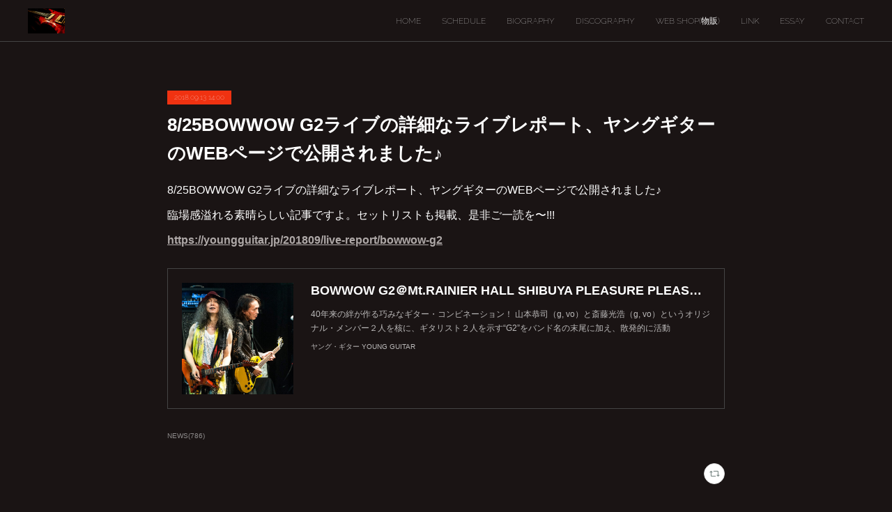

--- FILE ---
content_type: text/html; charset=utf-8
request_url: https://www.kyoji-yamamoto.com/posts/4878292/
body_size: 9908
content:
<!doctype html>

            <html lang="ja" data-reactroot=""><head><meta charSet="UTF-8"/><meta http-equiv="X-UA-Compatible" content="IE=edge"/><meta name="viewport" content="width=device-width,user-scalable=no,initial-scale=1.0,minimum-scale=1.0,maximum-scale=1.0"/><title data-react-helmet="true">8/25BOWWOW G2ライブの詳細なライブレポート、ヤングギターのWEBページで公開されました♪ | KYOJI YAMAMOTO Official Web Site</title><link data-react-helmet="true" rel="canonical" href="https://www.kyoji-yamamoto.com/posts/4878292/"/><meta name="description" content="8/25BOWWOW G2ライブの詳細なライブレポート、ヤングギターのWEBページで公開されました♪臨場感溢れる素晴らしい記事ですよ。セットリストも掲載、是非ご一読を〜!!!https://young"/><meta property="fb:app_id" content="522776621188656"/><meta property="og:url" content="https://www.kyoji-yamamoto.com/posts/4878292"/><meta property="og:type" content="article"/><meta property="og:title" content="8/25BOWWOW G2ライブの詳細なライブレポート、ヤングギターのWEBページで公開されました♪"/><meta property="og:description" content="8/25BOWWOW G2ライブの詳細なライブレポート、ヤングギターのWEBページで公開されました♪臨場感溢れる素晴らしい記事ですよ。セットリストも掲載、是非ご一読を〜!!!https://young"/><meta property="og:image" content="https://youngguitar.jp/wp/wp-content/uploads/2018/09/bowwowg2-top.jpg"/><meta property="og:site_name" content="KYOJI YAMAMOTO Official Web Site"/><meta property="og:locale" content="ja_JP"/><meta name="twitter:card" content="summary_large_image"/><meta name="twitter:site" content="@amebaownd"/><meta name="twitter:title" content="8/25BOWWOW G2ライブの詳細なライブレポート、ヤングギターのWEBページで公開されました♪ | KYOJI YAMAMOTO Official Web Site"/><meta name="twitter:description" content="8/25BOWWOW G2ライブの詳細なライブレポート、ヤングギターのWEBページで公開されました♪臨場感溢れる素晴らしい記事ですよ。セットリストも掲載、是非ご一読を〜!!!https://young"/><meta name="twitter:image" content="https://youngguitar.jp/wp/wp-content/uploads/2018/09/bowwowg2-top.jpg"/><meta name="twitter:app:id:iphone" content="911640835"/><meta name="twitter:app:url:iphone" content="amebaownd://public/sites/239581/posts/4878292"/><meta name="twitter:app:id:googleplay" content="jp.co.cyberagent.madrid"/><meta name="twitter:app:url:googleplay" content="amebaownd://public/sites/239581/posts/4878292"/><meta name="twitter:app:country" content="US"/><link rel="amphtml" href="https://amp.amebaownd.com/posts/4878292"/><link rel="alternate" type="application/rss+xml" title="KYOJI YAMAMOTO Official Web Site" href="https://www.kyoji-yamamoto.com/rss.xml"/><link rel="alternate" type="application/atom+xml" title="KYOJI YAMAMOTO Official Web Site" href="https://www.kyoji-yamamoto.com/atom.xml"/><link rel="sitemap" type="application/xml" title="Sitemap" href="/sitemap.xml"/><link href="https://static.amebaowndme.com/madrid-frontend/css/user.min-a66be375c.css" rel="stylesheet" type="text/css"/><link href="https://static.amebaowndme.com/madrid-frontend/css/natalie/index.min-a66be375c.css" rel="stylesheet" type="text/css"/><link rel="icon" href="https://static.amebaowndme.com/madrid-frontend/images/app/common/favicon.ico"/><style id="site-colors" charSet="UTF-8">.u-nav-clr {
  color: #ffffff;
}
.u-nav-bdr-clr {
  border-color: #ffffff;
}
.u-nav-bg-clr {
  background-color: #1a1414;
}
.u-nav-bg-bdr-clr {
  border-color: #1a1414;
}
.u-site-clr {
  color: ;
}
.u-base-bg-clr {
  background-color: #1a1414;
}
.u-btn-clr {
  color: #ffffff;
}
.u-btn-clr:hover,
.u-btn-clr--active {
  color: rgba(255,255,255, 0.7);
}
.u-btn-clr--disabled,
.u-btn-clr:disabled {
  color: rgba(255,255,255, 0.5);
}
.u-btn-bdr-clr {
  border-color: #ffffff;
}
.u-btn-bdr-clr:hover,
.u-btn-bdr-clr--active {
  border-color: rgba(255,255,255, 0.7);
}
.u-btn-bdr-clr--disabled,
.u-btn-bdr-clr:disabled {
  border-color: rgba(255,255,255, 0.5);
}
.u-btn-bg-clr {
  background-color: #ffffff;
}
.u-btn-bg-clr:hover,
.u-btn-bg-clr--active {
  background-color: rgba(255,255,255, 0.7);
}
.u-btn-bg-clr--disabled,
.u-btn-bg-clr:disabled {
  background-color: rgba(255,255,255, 0.5);
}
.u-txt-clr {
  color: #ffffff;
}
.u-txt-clr--lv1 {
  color: rgba(255,255,255, 0.7);
}
.u-txt-clr--lv2 {
  color: rgba(255,255,255, 0.5);
}
.u-txt-clr--lv3 {
  color: rgba(255,255,255, 0.3);
}
.u-txt-bg-clr {
  background-color: #191919;
}
.u-lnk-clr,
.u-clr-area a {
  color: #afa9a8;
}
.u-lnk-clr:visited,
.u-clr-area a:visited {
  color: rgba(175,169,168, 0.7);
}
.u-lnk-clr:hover,
.u-clr-area a:hover {
  color: rgba(175,169,168, 0.5);
}
.u-ttl-blk-clr {
  color: #ffffff;
}
.u-ttl-blk-bdr-clr {
  border-color: #ffffff;
}
.u-ttl-blk-bdr-clr--lv1 {
  border-color: #333333;
}
.u-bdr-clr {
  border-color: #444444;
}
.u-acnt-bdr-clr {
  border-color: #f03211;
}
.u-acnt-bg-clr {
  background-color: #f03211;
}
body {
  background-color: #1a1414;
}
blockquote {
  color: rgba(255,255,255, 0.7);
  border-left-color: #444444;
};</style><style id="user-css" charSet="UTF-8">;</style><style media="screen and (max-width: 800px)" id="user-sp-css" charSet="UTF-8">;</style><script>
              (function(i,s,o,g,r,a,m){i['GoogleAnalyticsObject']=r;i[r]=i[r]||function(){
              (i[r].q=i[r].q||[]).push(arguments)},i[r].l=1*new Date();a=s.createElement(o),
              m=s.getElementsByTagName(o)[0];a.async=1;a.src=g;m.parentNode.insertBefore(a,m)
              })(window,document,'script','//www.google-analytics.com/analytics.js','ga');
            </script></head><body id="mdrd-a66be375c" class="u-txt-clr u-base-bg-clr theme-natalie plan-premium hide-owndbar "><noscript><iframe src="//www.googletagmanager.com/ns.html?id=GTM-PXK9MM" height="0" width="0" style="display:none;visibility:hidden"></iframe></noscript><script>
            (function(w,d,s,l,i){w[l]=w[l]||[];w[l].push({'gtm.start':
            new Date().getTime(),event:'gtm.js'});var f=d.getElementsByTagName(s)[0],
            j=d.createElement(s),dl=l!='dataLayer'?'&l='+l:'';j.async=true;j.src=
            '//www.googletagmanager.com/gtm.js?id='+i+dl;f.parentNode.insertBefore(j,f);
            })(window,document, 'script', 'dataLayer', 'GTM-PXK9MM');
            </script><div id="content"><div class="page u-nav-bg-clr " data-reactroot=""><div class="page__outer"><div class="page__inner u-base-bg-clr"><header class="page__header header u-nav-bg-clr u-bdr-clr"><div class="header__inner"><div class="site-logo"><div><img alt=""/></div></div><nav role="navigation" class="header__nav global-nav u-font js-nav-overflow-criterion is-invisible"><ul class="global-nav__list "><li class="global-nav__item u-nav-bdr-clr js-nav-item "><a target="" class="u-nav-clr u-nav-bdr-clr u-font" href="/">HOME</a></li><li class="global-nav__item u-nav-bdr-clr js-nav-item "><a target="" class="u-nav-clr u-nav-bdr-clr u-font" href="/pages/778041/schedule">SCHEDULE</a></li><li class="global-nav__item u-nav-bdr-clr js-nav-item "><a target="" class="u-nav-clr u-nav-bdr-clr u-font" href="/pages/778043/biography">BIOGRAPHY</a></li><li class="global-nav__item u-nav-bdr-clr js-nav-item "><a target="" class="u-nav-clr u-nav-bdr-clr u-font" href="/pages/778042/discography">DISCOGRAPHY</a></li><li class="global-nav__item u-nav-bdr-clr js-nav-item "><a href="https://kyoji.theshop.jp/" target="_blank" class="u-nav-clr u-nav-bdr-clr u-font">WEB SHOP(物販)</a></li><li class="global-nav__item u-nav-bdr-clr js-nav-item "><a target="" class="u-nav-clr u-nav-bdr-clr u-font" href="/pages/779606/page_201612290151">LINK</a></li><li class="global-nav__item u-nav-bdr-clr js-nav-item "><a target="" class="u-nav-clr u-nav-bdr-clr u-font" href="/pages/784245/page_201701031547">ESSAY</a></li><li class="global-nav__item u-nav-bdr-clr js-nav-item "><a target="" class="u-nav-clr u-nav-bdr-clr u-font" href="/pages/778040/contact">CONTACT</a></li></ul></nav><div class="header__icon header-icon"><span class="header-icon__item u-nav-bdr-clr"></span><span class="header-icon__item u-nav-bdr-clr"></span></div></div></header><div><div role="main" class="page__main-outer"><div class="page__main page__main--blog-detail u-base-bg-clr"><div class="section"><div class="blog-article-outer"><article class="blog-article"><div class="blog-article__inner"><div class="blog-article__header"><div class="blog-article__date u-acnt-bg-clr u-font"><time class="" dateTime="2018-09-13T14:00:34Z">2018.09.13 14:00</time></div></div><div class="blog-article__content"><div class="blog-article__title blog-title"><h1 class="blog-title__text u-txt-clr">8/25BOWWOW G2ライブの詳細なライブレポート、ヤングギターのWEBページで公開されました♪</h1></div><div class="blog-article__body blog-body blog-body--show-title"><div class="blog-body__item"><div class="blog-body__text u-txt-clr u-clr-area" data-block-type="text"><p>8/25BOWWOW G2ライブの詳細なライブレポート、ヤングギターのWEBページで公開されました♪</p><p>臨場感溢れる素晴らしい記事ですよ。セットリストも掲載、是非ご一読を〜!!!</p><p><b><u><a class="u-lnk-clr" target="_blank" href="https://youngguitar.jp/201809/live-report/bowwow-g2">https://youngguitar.jp/201809/live-report/bowwow-g2</a></u></b></p></div></div><div class="blog-body__item"><div class="quote u-clr-area quote--ヤング・ギター young guitar"><div class="ogp u-bdr-clr"><a target="_blank" class="ogp__action" href="https://youngguitar.jp/201809/live-report/bowwow-g2"><div class="ogp__img"><div><img alt=""/></div></div><div class="ogp__body"><p class="ogp__title u-txt-clr">BOWWOW G2＠Mt.RAINIER HALL SHIBUYA PLEASURE PLEASURE 2018.8.25 ライヴ・レポート</p><div class="ogp__text u-txt-clr u-txt-clr--lv1"><p>40年来の絆が作る巧みなギター・コンビネーション！ 山本恭司（g, vo）と斎藤光浩（g, vo）というオリジナル・メンバー２人を核に、ギタリスト２人を示す“G2”をバンド名の末尾に加え、散発的に活動</p></div><p class="ogp__site ogp__site--ellipsis u-txt-clr u-txt-clr--lv1">ヤング・ギター YOUNG GUITAR</p></div></a></div></div></div></div></div><div class="blog-article__footer"><div class="bloginfo"><div class="bloginfo__category bloginfo-category"><ul class="bloginfo-category__list bloginfo-category-list"><li class="bloginfo-category-list__item"><a class="u-txt-clr u-txt-clr--lv2" href="/posts/categories/432419">NEWS<!-- -->(<!-- -->786<!-- -->)</a></li></ul></div></div><div class="reblog-btn-outer"><div class="reblog-btn-body"><button class="reblog-btn"><span class="reblog-btn__inner"><span class="icon icon--reblog2"></span></span></button></div></div></div></div><div class="complementary-outer complementary-outer--slot2"><div class="complementary complementary--shareButton "><div class="block-type--shareButton"><div class="share share--filled share--filled-4"><button class="share__btn--facebook share__btn share__btn--filled"><span aria-hidden="true" class="icon--facebook icon"></span></button><button class="share__btn--twitter share__btn share__btn--filled"><span aria-hidden="true" class="icon--twitter icon"></span></button><button class="share__btn--nanagogo share__btn share__btn--filled"><span aria-hidden="true" class="icon--nanagogo icon"></span></button></div></div></div><div class="complementary complementary--siteFollow "><div class="block-type--siteFollow"><div class="site-follow u-bdr-clr"><div class="site-follow__img"><div><img alt=""/></div></div><div class="site-follow__body"><p class="site-follow__title u-txt-clr"><span class="site-follow__title-inner ">KYOJI YAMAMOTO Official Web Site</span></p><p class="site-follow__text u-txt-clr u-txt-clr--lv1">山本恭司オフィシャル・ウェブサイトへようこそ。ここでは主に山本恭司のライヴスケジュールや、TV、ラジオ等メディア情報を発信しています。お仕事の依頼やメッセージ等もお気軽にどうぞ♪Welcome to Kyoji Yamamoto&#x27;s Official Web Site.　You can check my schedules and send me messages.Thank you♪</p><div class="site-follow__btn-outer"><button class="site-follow__btn site-follow__btn--yet"><div class="site-follow__btn-text"><span aria-hidden="true" class="site-follow__icon icon icon--plus"></span>フォロー</div></button></div></div></div></div></div><div class="complementary complementary--relatedPosts "><div class="block-type--relatedPosts"></div></div><div class="complementary complementary--postPrevNext "><div class="block-type--postPrevNext"><div class="pager pager--type1"><ul class="pager__list"><li class="pager__item pager__item--prev pager__item--bg"><a class="pager__item-inner " style="background-image:url(https://cdn.amebaowndme.com/madrid-prd/madrid-web/images/sites/239581/5d4a46e090db1aea30805a9f9fa87f49_f965eabf8d55b9a6cc7561efc314a2c1.jpg?width=400)" href="/posts/4879809"><time class="pager__date " dateTime="2018-09-14T01:33:45Z">2018.09.14 01:33</time><div><span class="pager__description ">2018/9/15,22、2週に渡ってFM COCOLOで山本恭司特集♪</span></div><span aria-hidden="true" class="pager__icon icon icon--disclosure-l4 "></span></a></li><li class="pager__item pager__item--next pager__item--bg"><a class="pager__item-inner " style="background-image:url(https://cdn.amebaowndme.com/madrid-prd/madrid-web/images/sites/239581/57d79d4f4acb3e56ee9a4b45fbbe9ebd_062c4484471a739289a6d36c08c0f65c.jpg?width=400)" href="/posts/4801380"><time class="pager__date " dateTime="2018-09-11T10:30:05Z">2018.09.11 10:30</time><div><span class="pager__description ">2019/2/1(金),2(土),3(日) 弾き語り・弾きまくり九州ツアー2019冬の陣が決まりました♪</span></div><span aria-hidden="true" class="pager__icon icon icon--disclosure-r4 "></span></a></li></ul></div></div></div></div><div class="blog-article__comment"><div class="comment-list js-comment-list"><div><p class="comment-count u-txt-clr u-txt-clr--lv2"><span>0</span>コメント</p><ul><li class="comment-list__item comment-item js-comment-form"><div class="comment-item__body"><form class="comment-item__form u-bdr-clr "><div class="comment-item__form-head"><textarea type="text" id="post-comment" maxLength="1100" placeholder="コメントする..." class="comment-item__input"></textarea></div><div class="comment-item__form-foot"><p class="comment-item__count-outer"><span class="comment-item__count ">1000</span> / 1000</p><button type="submit" disabled="" class="comment-item__submit">投稿</button></div></form></div></li></ul></div></div></div><div class="pswp" tabindex="-1" role="dialog" aria-hidden="true"><div class="pswp__bg"></div><div class="pswp__scroll-wrap"><div class="pswp__container"><div class="pswp__item"></div><div class="pswp__item"></div><div class="pswp__item"></div></div><div class="pswp__ui pswp__ui--hidden"><div class="pswp__top-bar"><div class="pswp__counter"></div><button class="pswp__button pswp__button--close" title="Close (Esc)"></button><button class="pswp__button pswp__button--share" title="Share"></button><button class="pswp__button pswp__button--fs" title="Toggle fullscreen"></button><button class="pswp__button pswp__button--zoom" title="Zoom in/out"></button><div class="pswp__preloader"><div class="pswp__preloader__icn"><div class="pswp__preloader__cut"><div class="pswp__preloader__donut"></div></div></div></div></div><div class="pswp__share-modal pswp__share-modal--hidden pswp__single-tap"><div class="pswp__share-tooltip"></div></div><div class="pswp__button pswp__button--close pswp__close"><span class="pswp__close__item pswp__close"></span><span class="pswp__close__item pswp__close"></span></div><div class="pswp__bottom-bar"><button class="pswp__button pswp__button--arrow--left js-lightbox-arrow" title="Previous (arrow left)"></button><button class="pswp__button pswp__button--arrow--right js-lightbox-arrow" title="Next (arrow right)"></button></div><div class=""><div class="pswp__caption"><div class="pswp__caption"></div><div class="pswp__caption__link"><a class="js-link"></a></div></div></div></div></div></div></article></div></div></div></div></div><footer role="contentinfo" class="page__footer footer" style="opacity:1 !important;visibility:visible !important;text-indent:0 !important;overflow:visible !important;position:static !important"><div class="footer__inner u-bdr-clr footer--pagetop" style="opacity:1 !important;visibility:visible !important;text-indent:0 !important;overflow:visible !important;display:block !important;transform:none !important"><p class="pagetop"><a href="#" class="pagetop__link u-bdr-clr">Page Top</a></p><div class="footer__item u-bdr-clr" style="opacity:1 !important;visibility:visible !important;text-indent:0 !important;overflow:visible !important;display:block !important;transform:none !important"><p class="footer__copyright u-font"><small class="u-txt-clr u-txt-clr--lv2 u-font" style="color:rgba(255,255,255, 0.5) !important">Copyright © <!-- -->2026<!-- --> <!-- -->KYOJI YAMAMOTO Official Web Site<!-- -->.</small></p></div></div></footer></div></div><div class="toast"></div></div></div><script charSet="UTF-8">window.mdrdEnv="prd";</script><script charSet="UTF-8">window.INITIAL_STATE={"authenticate":{"authCheckCompleted":false,"isAuthorized":false},"blogPostReblogs":{},"category":{},"currentSite":{"fetching":false,"status":null,"site":{}},"shopCategory":{},"categories":{},"notifications":{},"page":{},"paginationTitle":{},"postArchives":{},"postComments":{"4878292":{"data":[],"pagination":{"total":0,"offset":0,"limit":3,"cursors":{"after":"","before":""}},"fetching":false},"submitting":false,"postStatus":null},"postDetail":{"postDetail-blogPostId:4878292":{"fetching":false,"loaded":true,"meta":{"code":200},"data":{"id":"4878292","userId":"203214","siteId":"239581","status":"publish","title":"8\u002F25BOWWOW G2ライブの詳細なライブレポート、ヤングギターのWEBページで公開されました♪","contents":[{"type":"text","format":"html","value":"\u003Cp\u003E8\u002F25BOWWOW G2ライブの詳細なライブレポート、ヤングギターのWEBページで公開されました♪\u003C\u002Fp\u003E\u003Cp\u003E臨場感溢れる素晴らしい記事ですよ。セットリストも掲載、是非ご一読を〜!!!\u003C\u002Fp\u003E\u003Cp\u003E\u003Cb\u003E\u003Cu\u003E\u003Ca href=\"https:\u002F\u002Fyoungguitar.jp\u002F201809\u002Flive-report\u002Fbowwow-g2\" target=\"_blank\" class=\"u-lnk-clr\"\u003Ehttps:\u002F\u002Fyoungguitar.jp\u002F201809\u002Flive-report\u002Fbowwow-g2\u003C\u002Fa\u003E\u003C\u002Fu\u003E\u003C\u002Fb\u003E\u003C\u002Fp\u003E"},{"type":"quote","provider":"","url":"https:\u002F\u002Fyoungguitar.jp\u002F201809\u002Flive-report\u002Fbowwow-g2","json":{"thumbnail":"https:\u002F\u002Fyoungguitar.jp\u002Fwp\u002Fwp-content\u002Fuploads\u002F2018\u002F09\u002Fbowwowg2-top.jpg","provider":"ヤング・ギター YOUNG GUITAR","url":"https:\u002F\u002Fyoungguitar.jp\u002F201809\u002Flive-report\u002Fbowwow-g2","title":"BOWWOW G2＠Mt.RAINIER HALL SHIBUYA PLEASURE PLEASURE 2018.8.25 ライヴ・レポート","description":"40年来の絆が作る巧みなギター・コンビネーション！ 山本恭司（g, vo）と斎藤光浩（g, vo）というオリジナル・メンバー２人を核に、ギタリスト２人を示す“G2”をバンド名の末尾に加え、散発的に活動"},"html":""}],"urlPath":"","publishedUrl":"https:\u002F\u002Fwww.kyoji-yamamoto.com\u002Fposts\u002F4878292","ogpDescription":"","ogpImageUrl":"","contentFiltered":"","viewCount":0,"commentCount":0,"reblogCount":0,"prevBlogPost":{"id":"4879809","title":"2018\u002F9\u002F15,22、2週に渡ってFM COCOLOで山本恭司特集♪","summary":"‪FM COCOLO 765の番組『Saturday Magnificent Camp』15時台のコーナー「ゴゴメタ！」で2週にわたり9\u002F27のWILDFLAG神戸チキンジョージ公演に向けて山本恭司特集を組んでもらえる事になりましたよ〜〜♪‬‪オンエアは9\u002F15と22日です。‬‪お楽しみに〜♪‬","imageUrl":"https:\u002F\u002Fcdn.amebaowndme.com\u002Fmadrid-prd\u002Fmadrid-web\u002Fimages\u002Fsites\u002F239581\u002F5d4a46e090db1aea30805a9f9fa87f49_f965eabf8d55b9a6cc7561efc314a2c1.jpg","publishedAt":"2018-09-14T01:33:45Z"},"nextBlogPost":{"id":"4801380","title":"2019\u002F2\u002F1(金),2(土),3(日) 弾き語り・弾きまくり九州ツアー2019冬の陣が決まりました♪","summary":"九州ツアー2019\"冬の陣\"　全3会場\u003C2019\u002F2\u002F1,2,3\u003Eアコースティック、エレキギターを駆使し独自の世界を紡ぎあげる贅沢なひとりライヴです。◆2019\u002F2\u002F1(金) Diamond Moon 20th Anniversary Special Live『山本恭司 弾き語り弾きまくりギター三昧』九州ツアー2019“冬の陣”福岡・田川公演出演 ： 山本恭司(G&Vo)料金 ： 前売 ￥4,500 \u002F当日 ￥5,000　(税込／ドリンク別途要)時間 ： 開場19:00 \u002F 開演 19:30場所 ：田川・Diamond Moon　　https:\u002F\u002Fwww.facebook.com\u002FTagawa.Diamond.Moon\u002F〒825-0014 福岡県田川市魚町14-7　　Tel: 0947-46-3840※チケット予約(10\u002F1(月)より)・お問合せ：Diamond Moon(ダイアモンドムーン)E-mail : diamond_moon_tagawa@yahoo.co.jp◆2019\u002F2\u002F2(土)『山本恭司 弾き語り弾きまくりギター三昧』九州ツアー2019“冬の陣”　熊本公演出演 ： 山本恭司(G&Vo)料金 ： 前売 ￥4,500 \u002F当日 ￥5,000　(税込／ドリンク別途)時間 ： 開場18:30 \u002F 開演 19:00場所 ：熊本 BATTLE-BOX(バトルボックス)　　https:\u002F\u002Fwww.facebook.com\u002Fkumamotobattlebox熊本市中央区上通町8-22第10美創ビル4F　　Tel : 096-319-2811※チケット予約(10\u002F1(月)より)・お問合せ： BATTLE-BOX　Tel : 096-319-2811E-mail : battlebox.office@gmail.com◆2019\u002F2\u002F3(日)『山本恭司　弾き語り・弾きまくりギター三昧』九州ツアー2019“冬の陣” 福岡公演出演 ： 山本恭司(G&Vo)料金 ： 前売 ￥4,500 \u002F当日 ￥5,000　(税込／ドリンク別途)時間 ： 開場17:45 \u002F 開演 18:30場所 ：福岡 PLEIADES(プレアデス)　　http:\u002F\u002Fpleiades.justhpbs.jp\u002F 福岡市中央区渡辺通5-14-10佐藤ビル1F　　Tel : 080-1777-7133※チケット予約(10\u002F1(月)より)・お問合せ： PLEIADES　Tel : 080-1777-7133E-mail : pleiades.fukuoka@gmail.com","imageUrl":"https:\u002F\u002Fcdn.amebaowndme.com\u002Fmadrid-prd\u002Fmadrid-web\u002Fimages\u002Fsites\u002F239581\u002F57d79d4f4acb3e56ee9a4b45fbbe9ebd_062c4484471a739289a6d36c08c0f65c.jpg","publishedAt":"2018-09-11T10:30:05Z"},"rebloggedPost":false,"blogCategories":[{"id":"432419","siteId":"239581","label":"NEWS","publishedCount":786,"createdAt":"2016-12-27T06:39:47Z","updatedAt":"2026-01-21T13:05:57Z"}],"user":{"id":"203214","nickname":"kyoji yamamoto","description":"","official":false,"photoUrl":"https:\u002F\u002Fprofile-api.ameba.jp\u002Fv2\u002Fas\u002Fhae7fb8a3de84966f982d75c329388359ba724a6\u002FprofileImage?cat=300","followingCount":1,"createdAt":"2016-04-04T11:53:09Z","updatedAt":"2019-03-22T13:49:48Z"},"updateUser":{"id":"203214","nickname":"kyoji yamamoto","description":"","official":false,"photoUrl":"https:\u002F\u002Fprofile-api.ameba.jp\u002Fv2\u002Fas\u002Fhae7fb8a3de84966f982d75c329388359ba724a6\u002FprofileImage?cat=300","followingCount":1,"createdAt":"2016-04-04T11:53:09Z","updatedAt":"2019-03-22T13:49:48Z"},"comments":{"pagination":{"total":0,"offset":0,"limit":3,"cursors":{"after":"","before":""}},"data":[]},"publishedAt":"2018-09-13T14:00:34Z","createdAt":"2018-09-13T14:00:34Z","updatedAt":"2018-09-13T14:01:18Z","version":2}}},"postList":{},"shopList":{},"shopItemDetail":{},"pureAd":{},"keywordSearch":{},"proxyFrame":{"loaded":false},"relatedPostList":{},"route":{"route":{"path":"\u002Fposts\u002F:blog_post_id","component":function Connect(props, context) {
        _classCallCheck(this, Connect);

        var _this = _possibleConstructorReturn(this, _Component.call(this, props, context));

        _this.version = version;
        _this.store = props.store || context.store;

        (0, _invariant2["default"])(_this.store, 'Could not find "store" in either the context or ' + ('props of "' + connectDisplayName + '". ') + 'Either wrap the root component in a <Provider>, ' + ('or explicitly pass "store" as a prop to "' + connectDisplayName + '".'));

        var storeState = _this.store.getState();
        _this.state = { storeState: storeState };
        _this.clearCache();
        return _this;
      },"route":{"id":"0","type":"blog_post_detail","idForType":"0","title":"","urlPath":"\u002Fposts\u002F:blog_post_id","isHomePage":false}},"params":{"blog_post_id":"4878292"},"location":{"pathname":"\u002Fposts\u002F4878292","search":"","hash":"","action":"POP","key":"4kim3k","query":{}}},"siteConfig":{"tagline":"山本恭司オフィシャル・ウェブサイトへようこそ。ここでは主に山本恭司のライヴスケジュールや、TV、ラジオ等メディア情報を発信しています。お仕事の依頼やメッセージ等もお気軽にどうぞ♪Welcome to Kyoji Yamamoto's Official Web Site.　You can check my schedules and send me messages.Thank you♪","title":"KYOJI YAMAMOTO Official Web Site","copyright":"","iconUrl":"https:\u002F\u002Fstatic.amebaowndme.com\u002Fmadrid-static\u002Fplaceholder\u002Fsite-icons\u002Fk.png","logoUrl":"https:\u002F\u002Fcdn.amebaowndme.com\u002Fmadrid-prd\u002Fmadrid-web\u002Fimages\u002Fsites\u002F239581\u002F2c23b3bc6561e2200e54124ee32b9ee4_878eb1ef07a193eec6ada8015d48bc9c.jpg","coverImageUrl":"https:\u002F\u002Fcdn.amebaowndme.com\u002Fmadrid-prd\u002Fmadrid-web\u002Fimages\u002Fsites\u002F239581\u002F2fc1b75e14fad2d8399001166c722209_8a6d05c616a85ce9a8f49f0c38e8f733.jpg","homePageId":"778044","siteId":"239581","siteCategoryIds":[],"themeId":"10","theme":"natalie","shopId":"","openedShop":false,"shop":{"law":{"userType":"","corporateName":"","firstName":"","lastName":"","zipCode":"","prefecture":"","address":"","telNo":"","aboutContact":"","aboutPrice":"","aboutPay":"","aboutService":"","aboutReturn":""},"privacyPolicy":{"operator":"","contact":"","collectAndUse":"","restrictionToThirdParties":"","supervision":"","disclosure":"","cookie":""}},"user":{"id":"345809","nickname":"KYOJI YAMAMOTO","photoUrl":"","createdAt":"2016-12-27T06:36:15Z","updatedAt":"2026-01-14T07:51:58Z"},"commentApproval":"accept","plan":{"id":"6","name":"premium-annual","ownd_header":true,"powered_by":true,"pure_ads":true},"verifiedType":"general","navigations":[{"title":"HOME","urlPath":".\u002F","target":"_self","pageId":"778044"},{"title":"SCHEDULE","urlPath":".\u002Fpages\u002F778041\u002Fschedule","target":"_self","pageId":"778041"},{"title":"BIOGRAPHY","urlPath":".\u002Fpages\u002F778043\u002Fbiography","target":"_self","pageId":"778043"},{"title":"DISCOGRAPHY","urlPath":".\u002Fpages\u002F778042\u002Fdiscography","target":"_self","pageId":"778042"},{"title":"WEB SHOP(物販)","urlPath":"https:\u002F\u002Fkyoji.theshop.jp\u002F","target":"_blank","pageId":"0"},{"title":"LINK","urlPath":".\u002Fpages\u002F779606\u002Fpage_201612290151","target":"_self","pageId":"779606"},{"title":"ESSAY","urlPath":".\u002Fpages\u002F784245\u002Fpage_201701031547","target":"_self","pageId":"784245"},{"title":"CONTACT","urlPath":".\u002Fpages\u002F778040\u002Fcontact","target":"_self","pageId":"778040"}],"routings":[{"id":"0","type":"blog","idForType":"0","title":"","urlPath":"\u002Fposts\u002Fpage\u002F:page_num","isHomePage":false},{"id":"0","type":"blog_post_archive","idForType":"0","title":"","urlPath":"\u002Fposts\u002Farchives\u002F:yyyy\u002F:mm","isHomePage":false},{"id":"0","type":"blog_post_archive","idForType":"0","title":"","urlPath":"\u002Fposts\u002Farchives\u002F:yyyy\u002F:mm\u002Fpage\u002F:page_num","isHomePage":false},{"id":"0","type":"blog_post_category","idForType":"0","title":"","urlPath":"\u002Fposts\u002Fcategories\u002F:category_id","isHomePage":false},{"id":"0","type":"blog_post_category","idForType":"0","title":"","urlPath":"\u002Fposts\u002Fcategories\u002F:category_id\u002Fpage\u002F:page_num","isHomePage":false},{"id":"0","type":"author","idForType":"0","title":"","urlPath":"\u002Fauthors\u002F:user_id","isHomePage":false},{"id":"0","type":"author","idForType":"0","title":"","urlPath":"\u002Fauthors\u002F:user_id\u002Fpage\u002F:page_num","isHomePage":false},{"id":"0","type":"blog_post_category","idForType":"0","title":"","urlPath":"\u002Fposts\u002Fcategory\u002F:category_id","isHomePage":false},{"id":"0","type":"blog_post_category","idForType":"0","title":"","urlPath":"\u002Fposts\u002Fcategory\u002F:category_id\u002Fpage\u002F:page_num","isHomePage":false},{"id":"0","type":"blog_post_detail","idForType":"0","title":"","urlPath":"\u002Fposts\u002F:blog_post_id","isHomePage":false},{"id":"0","type":"keywordSearch","idForType":"0","title":"","urlPath":"\u002Fsearch\u002Fq\u002F:query","isHomePage":false},{"id":"0","type":"keywordSearch","idForType":"0","title":"","urlPath":"\u002Fsearch\u002Fq\u002F:query\u002Fpage\u002F:page_num","isHomePage":false},{"id":"784245","type":"static","idForType":"0","title":"ESSAY","urlPath":"\u002Fpages\u002F784245\u002F","isHomePage":false},{"id":"784245","type":"static","idForType":"0","title":"ESSAY","urlPath":"\u002Fpages\u002F784245\u002F:url_path","isHomePage":false},{"id":"779606","type":"static","idForType":"0","title":"LINK","urlPath":"\u002Fpages\u002F779606\u002F","isHomePage":false},{"id":"779606","type":"static","idForType":"0","title":"LINK","urlPath":"\u002Fpages\u002F779606\u002F:url_path","isHomePage":false},{"id":"778312","type":"static","idForType":"0","title":"MESSAGES from Kyoji","urlPath":"\u002Fpages\u002F778312\u002F","isHomePage":false},{"id":"778312","type":"static","idForType":"0","title":"MESSAGES from Kyoji","urlPath":"\u002Fpages\u002F778312\u002F:url_path","isHomePage":false},{"id":"778044","type":"blog","idForType":"0","title":"HOME","urlPath":"\u002Fpages\u002F778044\u002F","isHomePage":true},{"id":"778044","type":"blog","idForType":"0","title":"HOME","urlPath":"\u002Fpages\u002F778044\u002F:url_path","isHomePage":true},{"id":"778043","type":"static","idForType":"0","title":"BIOGRAPHY","urlPath":"\u002Fpages\u002F778043\u002F","isHomePage":false},{"id":"778043","type":"static","idForType":"0","title":"BIOGRAPHY","urlPath":"\u002Fpages\u002F778043\u002F:url_path","isHomePage":false},{"id":"778042","type":"static","idForType":"0","title":"DISCOGRAPHY","urlPath":"\u002Fpages\u002F778042\u002F","isHomePage":false},{"id":"778042","type":"static","idForType":"0","title":"DISCOGRAPHY","urlPath":"\u002Fpages\u002F778042\u002F:url_path","isHomePage":false},{"id":"778041","type":"blog","idForType":"0","title":"SCHEDULE","urlPath":"\u002Fpages\u002F778041\u002F","isHomePage":false},{"id":"778041","type":"blog","idForType":"0","title":"SCHEDULE","urlPath":"\u002Fpages\u002F778041\u002F:url_path","isHomePage":false},{"id":"778040","type":"static","idForType":"0","title":"CONTACT","urlPath":"\u002Fpages\u002F778040\u002F","isHomePage":false},{"id":"778040","type":"static","idForType":"0","title":"CONTACT","urlPath":"\u002Fpages\u002F778040\u002F:url_path","isHomePage":false},{"id":"778044","type":"blog","idForType":"0","title":"HOME","urlPath":"\u002F","isHomePage":true}],"siteColors":{"navigationBackground":"#1a1414","navigationText":"#ffffff","siteTitleText":"","background":"#1a1414","buttonBackground":"#ffffff","buttonText":"#ffffff","text":"#ffffff","link":"#afa9a8","titleBlock":"#ffffff","border":"#444444","accent":"#f03211"},"wovnioAttribute":"","useAuthorBlock":false,"twitterHashtags":"","createdAt":"2016-12-27T06:36:52Z","seoTitle":"KYOJI YAMAMOTO 山本恭司 Official Web Site","isPreview":false,"siteCategory":[],"previewPost":null,"previewShopItem":null,"hasAmebaIdConnection":false,"serverTime":"2026-01-22T20:49:20Z","complementaries":{"2":{"contents":{"layout":{"rows":[{"columns":[{"blocks":[{"type":"shareButton","design":"filled","providers":["facebook","twitter","nanagogo","line"]},{"type":"siteFollow","description":""},{"type":"relatedPosts","layoutType":"listl","showHeading":true,"heading":"関連記事","limit":3},{"type":"postPrevNext","showImage":true}]}]}]}},"created_at":"2016-12-27T06:36:52Z","updated_at":"2016-12-27T06:36:52Z"},"11":{"contents":{"layout":{"rows":[{"columns":[{"blocks":[{"type":"siteFollow","description":""},{"type":"post","mode":"summary","title":"記事一覧","buttonTitle":"","limit":5,"layoutType":"sidebarm","categoryIds":"","showTitle":true,"showButton":true,"sortType":"recent"},{"type":"postsCategory","heading":"カテゴリ","showHeading":true,"showCount":true,"design":"tagcloud"},{"type":"postsArchive","heading":"アーカイブ","showHeading":true,"design":"accordion"},{"type":"keywordSearch","heading":"","showHeading":false}]}]}]}},"created_at":"2016-12-27T06:36:52Z","updated_at":"2016-12-27T06:36:52Z"}},"siteColorsCss":".u-nav-clr {\n  color: #ffffff;\n}\n.u-nav-bdr-clr {\n  border-color: #ffffff;\n}\n.u-nav-bg-clr {\n  background-color: #1a1414;\n}\n.u-nav-bg-bdr-clr {\n  border-color: #1a1414;\n}\n.u-site-clr {\n  color: ;\n}\n.u-base-bg-clr {\n  background-color: #1a1414;\n}\n.u-btn-clr {\n  color: #ffffff;\n}\n.u-btn-clr:hover,\n.u-btn-clr--active {\n  color: rgba(255,255,255, 0.7);\n}\n.u-btn-clr--disabled,\n.u-btn-clr:disabled {\n  color: rgba(255,255,255, 0.5);\n}\n.u-btn-bdr-clr {\n  border-color: #ffffff;\n}\n.u-btn-bdr-clr:hover,\n.u-btn-bdr-clr--active {\n  border-color: rgba(255,255,255, 0.7);\n}\n.u-btn-bdr-clr--disabled,\n.u-btn-bdr-clr:disabled {\n  border-color: rgba(255,255,255, 0.5);\n}\n.u-btn-bg-clr {\n  background-color: #ffffff;\n}\n.u-btn-bg-clr:hover,\n.u-btn-bg-clr--active {\n  background-color: rgba(255,255,255, 0.7);\n}\n.u-btn-bg-clr--disabled,\n.u-btn-bg-clr:disabled {\n  background-color: rgba(255,255,255, 0.5);\n}\n.u-txt-clr {\n  color: #ffffff;\n}\n.u-txt-clr--lv1 {\n  color: rgba(255,255,255, 0.7);\n}\n.u-txt-clr--lv2 {\n  color: rgba(255,255,255, 0.5);\n}\n.u-txt-clr--lv3 {\n  color: rgba(255,255,255, 0.3);\n}\n.u-txt-bg-clr {\n  background-color: #191919;\n}\n.u-lnk-clr,\n.u-clr-area a {\n  color: #afa9a8;\n}\n.u-lnk-clr:visited,\n.u-clr-area a:visited {\n  color: rgba(175,169,168, 0.7);\n}\n.u-lnk-clr:hover,\n.u-clr-area a:hover {\n  color: rgba(175,169,168, 0.5);\n}\n.u-ttl-blk-clr {\n  color: #ffffff;\n}\n.u-ttl-blk-bdr-clr {\n  border-color: #ffffff;\n}\n.u-ttl-blk-bdr-clr--lv1 {\n  border-color: #333333;\n}\n.u-bdr-clr {\n  border-color: #444444;\n}\n.u-acnt-bdr-clr {\n  border-color: #f03211;\n}\n.u-acnt-bg-clr {\n  background-color: #f03211;\n}\nbody {\n  background-color: #1a1414;\n}\nblockquote {\n  color: rgba(255,255,255, 0.7);\n  border-left-color: #444444;\n}","siteFont":{"id":"22","name":"Raleway"},"siteCss":"","siteSpCss":"","meta":{"Title":"8\u002F25BOWWOW G2ライブの詳細なライブレポート、ヤングギターのWEBページで公開されました♪ | KYOJI YAMAMOTO 山本恭司 Official Web Site","Description":"8\u002F25BOWWOW G2ライブの詳細なライブレポート、ヤングギターのWEBページで公開されました♪臨場感溢れる素晴らしい記事ですよ。セットリストも掲載、是非ご一読を〜!!!https:\u002F\u002Fyoung","Keywords":"","Noindex":false,"Nofollow":false,"CanonicalUrl":"https:\u002F\u002Fwww.kyoji-yamamoto.com\u002Fposts\u002F4878292","AmpHtml":"https:\u002F\u002Famp.amebaownd.com\u002Fposts\u002F4878292","DisabledFragment":false,"OgMeta":{"Type":"article","Title":"8\u002F25BOWWOW G2ライブの詳細なライブレポート、ヤングギターのWEBページで公開されました♪","Description":"8\u002F25BOWWOW G2ライブの詳細なライブレポート、ヤングギターのWEBページで公開されました♪臨場感溢れる素晴らしい記事ですよ。セットリストも掲載、是非ご一読を〜!!!https:\u002F\u002Fyoung","Image":"https:\u002F\u002Fyoungguitar.jp\u002Fwp\u002Fwp-content\u002Fuploads\u002F2018\u002F09\u002Fbowwowg2-top.jpg","SiteName":"KYOJI YAMAMOTO Official Web Site","Locale":"ja_JP"},"DeepLinkMeta":{"Ios":{"Url":"amebaownd:\u002F\u002Fpublic\u002Fsites\u002F239581\u002Fposts\u002F4878292","AppStoreId":"911640835","AppName":"Ameba Ownd"},"Android":{"Url":"amebaownd:\u002F\u002Fpublic\u002Fsites\u002F239581\u002Fposts\u002F4878292","AppName":"Ameba Ownd","Package":"jp.co.cyberagent.madrid"},"WebUrl":"https:\u002F\u002Fwww.kyoji-yamamoto.com\u002Fposts\u002F4878292"},"TwitterCard":{"Type":"summary_large_image","Site":"@amebaownd","Creator":"","Title":"8\u002F25BOWWOW G2ライブの詳細なライブレポート、ヤングギターのWEBページで公開されました♪ | KYOJI YAMAMOTO Official Web Site","Description":"8\u002F25BOWWOW G2ライブの詳細なライブレポート、ヤングギターのWEBページで公開されました♪臨場感溢れる素晴らしい記事ですよ。セットリストも掲載、是非ご一読を〜!!!https:\u002F\u002Fyoung","Image":"https:\u002F\u002Fyoungguitar.jp\u002Fwp\u002Fwp-content\u002Fuploads\u002F2018\u002F09\u002Fbowwowg2-top.jpg"},"TwitterAppCard":{"CountryCode":"US","IPhoneAppId":"911640835","AndroidAppPackageName":"jp.co.cyberagent.madrid","CustomUrl":"amebaownd:\u002F\u002Fpublic\u002Fsites\u002F239581\u002Fposts\u002F4878292"},"SiteName":"KYOJI YAMAMOTO Official Web Site","ImageUrl":"https:\u002F\u002Fyoungguitar.jp\u002Fwp\u002Fwp-content\u002Fuploads\u002F2018\u002F09\u002Fbowwowg2-top.jpg","FacebookAppId":"522776621188656","InstantArticleId":"","FaviconUrl":"","AppleTouchIconUrl":"","RssItems":[{"title":"KYOJI YAMAMOTO Official Web Site","url":"https:\u002F\u002Fwww.kyoji-yamamoto.com\u002Frss.xml"}],"AtomItems":[{"title":"KYOJI YAMAMOTO Official Web Site","url":"https:\u002F\u002Fwww.kyoji-yamamoto.com\u002Fatom.xml"}]},"googleConfig":{"TrackingCode":"","SiteVerificationCode":""},"lanceTrackingUrl":"","FRM_ID_SIGNUP":"c.ownd-sites_r.ownd-sites_239581","landingPageParams":{"domain":"www.kyoji-yamamoto.com","protocol":"https","urlPath":"\u002Fposts\u002F4878292"}},"siteFollow":{},"siteServiceTokens":{},"snsFeed":{},"toastMessages":{"messages":[]},"user":{"loaded":false,"me":{}},"userSites":{"fetching":null,"sites":[]},"userSiteCategories":{}};</script><script src="https://static.amebaowndme.com/madrid-metro/js/natalie-c961039a0e890b88fbda.js" charSet="UTF-8"></script><style charSet="UTF-8">    @font-face {
      font-family: 'Raleway';
      src: url('https://static.amebaowndme.com/madrid-frontend/fonts/userfont/Raleway.woff2');
    }
    .u-font {
      font-family: "Raleway", "Helvetica", "ヒラギノ角ゴ ProN W3", "Hiragino Kaku Gothic ProN", sans-serif;
    }  </style></body></html>